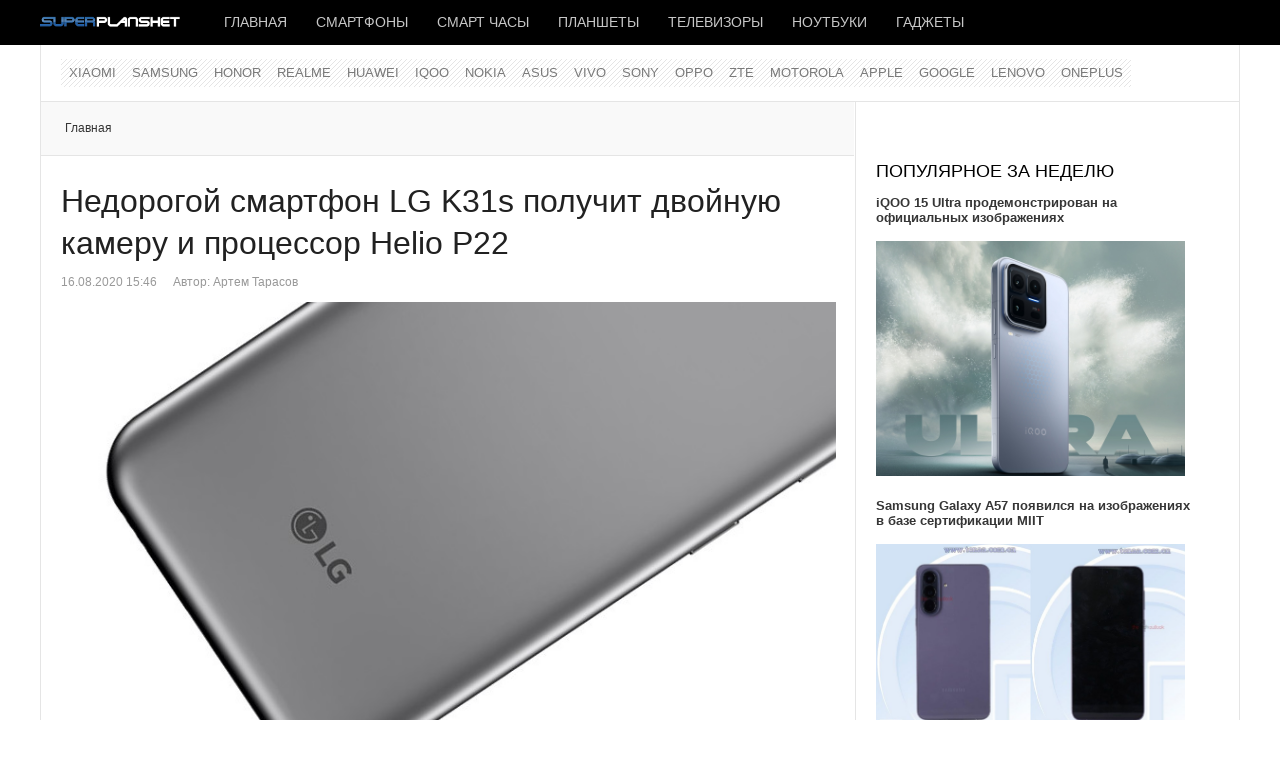

--- FILE ---
content_type: text/html; charset=utf-8
request_url: https://www.superplanshet.ru/lg/nedorogoj-smartfon-lg-k31s-poluchit-dvojnuyu-kameru-i-protsessor-helio-p22
body_size: 9641
content:
<!DOCTYPE html>
<html lang="ru-ru" prefix="og: http://ogp.me/ns# fb: http://www.facebook.com/2008/fbml og: http://opengraphprotocol.org/schema/">
<head>
		 
     <meta name="viewport" content="width=device-width, initial-scale=1, maximum-scale=2.0">
   
  	<base href="https://www.superplanshet.ru/lg/nedorogoj-smartfon-lg-k31s-poluchit-dvojnuyu-kameru-i-protsessor-helio-p22" />
	<meta http-equiv="content-type" content="text/html; charset=utf-8" />
	
	<meta name="robots" content="index, follow" />
	<meta name="author" content="superplanshet.ru" />
	<meta name="og:title" content="Недорогой смартфон LG K31s получит двойную камеру и процессор Helio P22" />
	<meta name="og:type" content="article" />
	<meta name="og:url" content="https://www.superplanshet.ru/lg/nedorogoj-smartfon-lg-k31s-poluchit-dvojnuyu-kameru-i-protsessor-helio-p22" />
	<meta name="og:site_name" content="superplanshet.ru" />
	<meta property="og:locale" content="ru_RU" />
	<meta property="og:type" content="website" />
	<meta property="og:title" content="Недорогой смартфон LG K31s получит двойную камеру и процессор Helio P22" />
	<meta property="og:description" content="Появилась информация о новом бюджетном смартфоне, выпуск которого готовит южнокорейская компании LG. В частности, устройство под кодовым индексом K310lM было замечено на сайте FCC (Федеральная комиссия связи США). Ожидается, что в продажу устройство выйде" />
	<meta property="og:url" content="https://www.superplanshet.ru/lg/nedorogoj-smartfon-lg-k31s-poluchit-dvojnuyu-kameru-i-protsessor-helio-p22" />
	<meta property="og:site_name" content="superplanshet.ru" />
	<meta property="og:image" content="https://www.superplanshet.ru/media/com_jursspublisher/jursspublisher.png" />
	<meta property="og:image:width" content="1200" />
	<meta property="og:image:height" content="628" />
	<meta property="og:headline" content="Недорогой смартфон LG K31s получит двойную камеру и процессор Helio P22" />
	<meta property="og:updated_time" content="2020-08-16T12:46:57+03:00" />
	<meta property="article:published_time" content="2020-08-16T12:46:40+03:00" />
	<meta property="article:modified_time" content="2020-08-16T12:46:57+03:00" />
	<meta property="article:section" content="LG" />
	<meta property="news_keywords" content="LG K31s" />
	<meta property="article:tag" content="LG K31s" />
	<meta name="description" content="Появилась информация о новом бюджетном смартфоне, выпуск которого готовит южнокорейская компании LG. В частности, устройство под кодовым индексом K310lM было замечено на сайте FCC (Федеральная комиссия связи США). Ожидается, что в продажу устройство выйде" />
	<title>Недорогой смартфон LG K31s получит двойную камеру и процессор Helio P22</title>
	<link href="https://www.superplanshet.ru/lg/nedorogoj-smartfon-lg-k31s-poluchit-dvojnuyu-kameru-i-protsessor-helio-p22/amp" rel="amphtml" />
	<link href="https://www.superplanshet.ru/images/favicon.ico" rel="shortcut icon" type="image/vnd.microsoft.icon" />
	<link href="/templates/gk_news/favicon.ico" rel="shortcut icon" type="image/vnd.microsoft.icon" />
	<link href="https://www.superplanshet.ru/templates/gk_news/css/k2.css" rel="stylesheet" type="text/css" />
	<link href="https://www.superplanshet.ru/templates/gk_news/css/normalize.css" rel="stylesheet" type="text/css" />
	<link href="https://www.superplanshet.ru/templates/gk_news/css/layout.css" rel="stylesheet" type="text/css" />
	<link href="https://www.superplanshet.ru/templates/gk_news/css/joomla.css" rel="stylesheet" type="text/css" />
	<link href="https://www.superplanshet.ru/templates/gk_news/css/system/system.css" rel="stylesheet" type="text/css" />
	<link href="https://www.superplanshet.ru/templates/gk_news/css/template.css" rel="stylesheet" type="text/css" />
	<link href="https://www.superplanshet.ru/templates/gk_news/css/menu/menu.css" rel="stylesheet" type="text/css" />
	<link href="https://www.superplanshet.ru/templates/gk_news/css/gk.stuff.css" rel="stylesheet" type="text/css" />
	<link href="https://www.superplanshet.ru/templates/gk_news/css/style2.css" rel="stylesheet" type="text/css" />
	<link href="//fonts.googleapis.com/css?family=Hammersmith+One" rel="stylesheet" type="text/css" />
	<link href="https://www.superplanshet.ru/modules/mod_news_pro_gk5/interface/css/style.css" rel="stylesheet" type="text/css" />
	<style type="text/css">
.gkcol { width: 200px; }body,
h1, h2, h3, h4, h5, h6,
.box .header small,
dl#tabs dt.tabs span h3, 
dl.tabs dt.tabs span h3,
.gkMenu > ul > li li,
.bigtitle h3.header,
.box.badge-new .header::after,
.box.badge-popular .header::after,
.box.badge-top .header::after { font-family: Arial, Helvetica, sans-serif; }
#gkLogo.text,
.gkMenu > ul > li,
#gkTopMenu,
#gkUserArea,
.box .header,
.itemAuthorContent h3,
.gkTabsNav,
th,
.nsphover .nspInfo2 { font-family: '', Arial, sans-serif; }
@media screen and (max-width: 768px) {
	  	#k2Container .itemsContainer { width: 100%!important; } 
	  	.cols-2 .column-1,
	  	.cols-2 .column-2,
	  	.cols-3 .column-1,
	  	.cols-3 .column-2,
	  	.cols-3 .column-3,
	  	.demo-typo-col2,
	  	.demo-typo-col3,
	  	.demo-typo-col4 {width: 100%; }
	  	}#gkPageContent { background-image: none!important; }#gkInset { width: 32%; }
#gkContent { background-position: 68% 0!important; }#gkMainbody > div { width: 100%; }
#gkContent { width: 100%; }
#gkContentWrap { width: 68%; }
.gkPage { max-width: 1200px; }

	</style>
	<script src="/media/jui/js/jquery.min.js" type="text/javascript"></script>
	<script src="/media/jui/js/jquery-noconflict.js" type="text/javascript"></script>
	<script src="/media/jui/js/jquery-migrate.min.js" type="text/javascript"></script>
	<script src="/media/jui/js/bootstrap.min.js" type="text/javascript"></script>
	<script src="/media/system/js/mootools-core.js" type="text/javascript"></script>
	<script src="/media/system/js/core.js" type="text/javascript"></script>
	<script src="/media/system/js/mootools-more.js" type="text/javascript"></script>
	<script src="https://www.superplanshet.ru/templates/gk_news/js/gk.scripts.js" type="text/javascript"></script>
	<script src="https://www.superplanshet.ru/templates/gk_news/js/gk.menu.js" type="text/javascript"></script>
	<script src="https://www.superplanshet.ru/modules/mod_news_pro_gk5/interface/scripts/engine.mootools.js" type="text/javascript"></script>
	<script type="text/javascript">

 $GKMenu = { height:false, width:false, duration: 500 };
$GK_TMPL_URL = "https://www.superplanshet.ru/templates/gk_news";

$GK_URL = "https://www.superplanshet.ru/";

	</script>
	<link rel="apple-touch-icon" href="https://www.superplanshet.ru/images/logodark8.png">
	<link rel="apple-touch-icon-precompose" href="https://www.superplanshet.ru/images/logodark8.png">

  <link rel="stylesheet" href="https://www.superplanshet.ru/templates/gk_news/css/small.desktop.css" media="(max-width: 1200px)" />
<link rel="stylesheet" href="https://www.superplanshet.ru/templates/gk_news/css/tablet.css" media="(max-width: 1024px)" />
<link rel="stylesheet" href="https://www.superplanshet.ru/templates/gk_news/css/small.tablet.css" media="(max-width: 820px)" />
<link rel="stylesheet" href="https://www.superplanshet.ru/templates/gk_news/css/mobile.css" media="(max-width: 580px)" />

<!--[if IE 9]>
<link rel="stylesheet" href="https://www.superplanshet.ru/templates/gk_news/css/ie/ie9.css" type="text/css" />
<![endif]-->

<!--[if IE 8]>
<link rel="stylesheet" href="https://www.superplanshet.ru/templates/gk_news/css/ie/ie8.css" type="text/css" />
<![endif]-->

<!--[if lte IE 7]>
<link rel="stylesheet" href="https://www.superplanshet.ru/templates/gk_news/css/ie/ie7.css" type="text/css" />
<![endif]-->

<!--[if (gte IE 6)&(lte IE 8)]>
<script type="text/javascript" src="https://www.superplanshet.ru/templates/gk_news/js/respond.js"></script>
<script type="text/javascript" src="https://www.superplanshet.ru/templates/gk_news/js/selectivizr.js"></script>
<script type="text/javascript" src="http://html5shim.googlecode.com/svn/trunk/html5.js"></script>
<![endif]-->	 </head>
<body data-tablet-width="1024" data-mobile-width="580">	
			
	
	<meta name='yandex-verification' content='48584e0279b768ff' />
  <meta name="pmail-verification" content="3cdef7f266fae943ee54958677b87dbb">
  <meta name="zen-verification" content="Ii8RoRPOm96uYyGkCOB1uLertVeI6TZNw8onO5f9SI1rSRAhjKzd8xApTjXGlj2m" />
 
 <!-- Yandex.RTB -->
<script>window.yaContextCb=window.yaContextCb||[]</script>
<script src="https://yandex.ru/ads/system/context.js" async></script>

<!-- Yandex.Market Widget -->
<script async src="https://aflt.market.yandex.ru/widget/script/api" type="text/javascript"></script>
<script type="text/javascript">
  (function (w) {
    function start() {
      w.removeEventListener("YaMarketAffiliateLoad", start);
      w.YaMarketAffiliate.createWidget({type:"offers",
	containerId:"marketWidget",
	fallback:false,
	params:{clid:2350994,
		searchSelector:"h4",
		themeId:4 } });
    }
    w.YaMarketAffiliate
      ? start()
      : w.addEventListener("YaMarketAffiliateLoad", start);
  })(window);
</script>
<!-- End Yandex.Market Widget -->

    
  <section id="gkPageTop" >
  	<div class="gkPage">          	
		  
     <a href="https://www.superplanshet.ru/" id="gkLogo">
    <img src="https://www.superplanshet.ru/images/logodark8.png" alt="superplanshet.ru" />
   </a>
   		  
		  		  <div id="gkMobileMenu">
		  	Menu		  	<select onChange="window.location.href=this.value;" class="chzn-done">
		  	<option value="https://www.superplanshet.ru/">Главная</option><option value="/smartphones">Смартфоны</option><option value="/smartwatches">Смарт часы</option><option value="/tablets">Планшеты</option><option value="/tv">Телевизоры</option><option value="/laptops">Ноутбуки</option><option value="/gadgets">Гаджеты</option>		  	</select>
		  </div>
		  		  
		  		  
		  		  <div id="gkMainMenu">
		  	<nav id="gkExtraMenu" class="gkMenu">
<ul class="gkmenu level0"><li class="first"><a href="https://www.superplanshet.ru/" class=" first" id="menu340" >Главная</a></li><li ><a href="/smartphones" id="menu963" >Смартфоны</a></li><li ><a href="/smartwatches" id="menu964" >Смарт часы</a></li><li ><a href="/tablets" id="menu965" >Планшеты</a></li><li ><a href="/tv" id="menu1013" >Телевизоры</a></li><li ><a href="/laptops" id="menu966" >Ноутбуки</a></li><li class="last"><a href="/gadgets" class=" last" id="menu967" >Гаджеты</a></li></ul>
</nav>  
	  	</div>
	  	  	</div>
  </section>
  
  
		<section id="gkContentTop" class="gkPage">
				<div id="gkTopMenu">
			<ul class="nav menu">
<li class="item-208"><a href="/xiaomi" >Xiaomi</a></li><li class="item-5"><a href="/samsung" >Samsung</a></li><li class="item-1011"><a href="/honor" >HONOR</a></li><li class="item-1008"><a href="/realme" >Realme</a></li><li class="item-32"><a href="/huawei" >Huawei</a></li><li class="item-1010"><a href="/iqoo" >IQOO</a></li><li class="item-85"><a href="/nokia" >Nokia</a></li><li class="item-16"><a href="/asus" >Asus</a></li><li class="item-1009"><a href="/vivo" >VIVO</a></li><li class="item-12"><a href="/sony" >Sony</a></li><li class="item-771"><a href="/oppo" >Oppo</a></li><li class="item-97"><a href="/zte" >ZTE</a></li><li class="item-4"><a href="/motorola" >Motorola</a></li><li class="item-3"><a href="/apple" >Apple</a></li><li class="item-104"><a href="/google" >Google</a></li><li class="item-19"><a href="/lenovo" >Lenovo</a></li><li class="item-1012"><a href="/oneplus" >OnePlus</a></li></ul>

		</div>
				
				
				<!--[if IE 8]>
		<div class="ie8clear"></div>
		<![endif]-->
	</section>
	
	<div id="gkPageContent" class="gkPage">
  	<section id="gkContent">					
			<div id="gkContentWrap">
								
								
								<section id="gkBreadcrumb">
										
<div class="breadcrumbs">
<ul><li><a href="https://www.superplanshet.ru/" class="pathway">Главная</a></li></ul></div>
										
										
					<!--[if IE 8]>
					<div class="ie8clear"></div>
					<![endif]-->
				</section>
								
					
				
				<section id="gkMainbody">
					<div>
											
<article class="item-page" itemscope itemtype="http://schema.org/Article">
<meta itemprop="inLanguage" content="ru-RU" />
		
	<header>
		
				<h1 itemprop="name">
							<a href="/lg/nedorogoj-smartfon-lg-k31s-poluchit-dvojnuyu-kameru-i-protsessor-helio-p22" itemprop="url">
					Недорогой смартфон LG K31s получит двойную камеру и процессор Helio P22				</a>
					</h1>
		
				<ul>	
						<li class="published">
				<time datetime ="2020-08-16T15:46:40+03:00" itemprop="datePublished">
					16.08.2020 15:46				</time>
			</li>			
			
						<li class="createdby" itemprop="author" itemscope itemtype="http://schema.org/Person">
																	Автор: <span itemprop="name">Артем Тарасов</span>							</li>
					</ul>
			</header>

	



<div class="itemBody">
		
		
		
		
	
		
		
		<span itemprop="articleBody">
		<p><img src="/images/EfT4378zTW477777UcAIExAR.jpg" alt="EfT4378zTW477777UcAIExAR.jpg" /></p>
<p>Появилась информация о новом бюджетном смартфоне, выпуск которого готовит южнокорейская компании LG. В частности, устройство под кодовым индексом K310lM было замечено на сайте FCC (Федеральная комиссия связи США). Ожидается, что в продажу устройство выйдет под торговым названием LG K31s.</p>
 
<p><img src="/images/EfT3zTW477UcAIExAR.jpg" alt="EfT3zTW477UcAIExAR.jpg" /></p>
<p>Судя по изображениям, аппарат получил двойную тыльную камеру со вспышкой, при этом ее элементы выстроены в вертикальный ряд в левом верхнем углу панели. Также можно заметить боковые кнопки управления, стандартный 3,5-мм аудиоразъем и Micro-USB-порт.</p>
<p><img src="/images/EfT43zTW477777UcAIExAR.jpg" alt="EfT43zTW477777UcAIExAR.jpg" /></p>
<p>Что касается начинки, то в основу девайса положен чипсет MediaTek Helio P22, в составе которого восемь ядер ARM Cortex-A53 и видеоускоритель IMG PowerVR GE8320. Объем оперативки и встроенной флэш-памяти составляет 3 и 32 ГБ соответственно.</p>
<p><img src="/images/EfT3zTWUcAIExAR.jpg" alt="EfT3zTWUcAIExAR.jpg" /></p>
<p>Автономная работа возложена на аккумуляторную батарею емкостью 3900 мАч. говорится также о поддержке двух SIM-карт. О дисплее пока ничего неизвестно, но, по некоторым данным, устройство получит панель формата не выше HD+.</p>
<p>Как известно, сертификация FCC означает, что анонс смартфона LG K31s уже не за горами.</p>
<p>Источник: Gsmarena</p><br/><hr />
<p>Добавьте &laquo;Superplanshet&raquo; в ваши источники в <span style="font-size: 12pt; color: #0000ff;"><a href="https://dzen.ru/superplanshet?favid=254167579" target="_blank" style="color: #0000ff;"><img src="/images/dzen_black_16x16_4.png" alt="дзен" />&nbsp;Дзен</a></span><br />Подписывайтесь на &laquo;Superplanshet.Ru&raquo; в <span style="font-size: 12pt; color: #0000ff;"> <a href="https://news.google.com/publications/CAAqBwgKMI3vnAswnvm0Aw?hl=ru&amp;gl=RU&amp;ceid=RU:ru" target="_blank" style="color: #0000ff;">Google News</a> </span> <span style="font-size: 12pt; color: #0000ff;"></span><br />Наш канал в <span style="color: #0000ff; font-size: 12pt;"><a href="https://t.me/superplanshetru" target="_blank" style="color: #0000ff;">Телеграм</a>&nbsp;</span>и группа&nbsp;<span style="color: #0000ff; font-size: 12pt;"><a href="https://vk.com/superplanshet" target="_blank" style="color: #0000ff;">VK</a></span></p>
<hr />

<script src="https://yastatic.net/share2/share.js"></script>
<div class="ya-share2" data-curtain data-shape="round" data-services="collections,messenger,vkontakte,odnoklassniki,telegram,whatsapp,viber,moimir"></div>
<p>&nbsp;</p>
<!-- Yandex.RTB R-A-470099-9 -->
<div id="yandex_rtb_R-A-470099-9"></div>
<script>window.yaContextCb.push(()=>{
 Ya.Context.AdvManager.render({
  renderTo: 'yandex_rtb_R-A-470099-9',
  blockId: 'R-A-470099-9'
 })
})</script>


<p>&nbsp;</p>	</span>
	
		
		
	</div>
		
	
 
</article> 
										</div>
					
									</section>
				
								<section id="gkMainbodyBottom">
					<div class="box  nsp badge-new nomargin"><h3 class="header">Новое</h3><div class="content">	<div class="nspMain  nsp badge-new" id="nsp-nsp-404" data-config="{
				'animation_speed': 400,
				'animation_interval': 5000,
				'animation_function': 'Fx.Transitions.Expo.easeIn',
				'news_column': 0,
				'news_rows': 0,
				'links_columns_amount': 1,
				'links_amount': 6
			}">		
				
		
				<div class="nspLinksWrap bottom" style="width:99.9%;">
			<div class="nspLinks" style="margin:0;">
								<div class="nspLinkScroll1">
					<div class="nspLinkScroll2 nspPages1">
																				<ul class="nspList active nspCol1">
														
							<li class="even"><h4><a href="/xiaomi/redmi-note-15-note-15-pro-note-15-pro-5g-i-note-15-pro-plus-5g-postupili-v-prodazhu-v-rossii" title="REDMI Note 15, Note 15 Pro, Note 15 Pro 5G и Note 15 Pro+ 5G поступили в продажу в России" target="_self">REDMI Note 15, Note 15 Pro, Note 15 Pro 5G и Note 15 Pro+ 5G поступили в продажу в России</a></h4></li>							
																											
							<li class="odd"><h4><a href="/motorola/motorola-predstavila-smartfony-moto-g17-i-moto-g17-power" title="Motorola представила смартфоны Moto G17 и Moto G17 Power" target="_self">Motorola представила смартфоны Moto G17 и Moto G17 Power</a></h4></li>							
																											
							<li class="even"><h4><a href="/motorola/predstavlen-srednebiudzhetnyi-smartfon-moto-g67-s-50-mp-kameroi-na-baze-sensora-sony-lytia-600" title="Представлен среднебюджетный смартфон Moto G67 с 50-Мп камерой на базе сенсора Sony LYTIA 600" target="_self">Представлен среднебюджетный смартфон Moto G67 с 50-Мп камерой на базе сенсора Sony LYTIA 600</a></h4></li>							
																											
							<li class="odd"><h4><a href="/motorola/motorola-predstavila-moto-g77-so-108-megapikselnoi-kameroi-i-dimensity-6400" title="Motorola представила Moto G77 со 108-мегапиксельной камерой и Dimensity 6400" target="_self">Motorola представила Moto G77 со 108-мегапиксельной камерой и Dimensity 6400</a></h4></li>							
																											
							<li class="even"><h4><a href="/xiaomi/xiaomi-17-i-xiaomi-17-17-ultra-dlia-globalnogo-rynka-poluchat-dve-konfiguratcii-pamiati" title="Xiaomi 17 и Xiaomi 17 17 Ultra для глобального рынка получат две конфигурации памяти" target="_self">Xiaomi 17 и Xiaomi 17 17 Ultra для глобального рынка получат две конфигурации памяти</a></h4></li>							
																											
							<li class="odd"><h4><a href="/asus/asus-rog-strix-oled-xg32uqdms" title="Представлен игровой монитор ASUS ROG Strix OLED XG32UQDMS с частотой 240 Гц" target="_self">Представлен игровой монитор ASUS ROG Strix OLED XG32UQDMS с частотой 240 Гц</a></h4></li>							
														</ul>
															
					</div>
					
									</div>	
					
				
					
			</div>
		</div>
				
			</div>
</div></div><div class="box nomargin"><div class="content">

<div class="custom" >

	<!-- Yandex.RTB R-A-470099-3 -->
<div id="yandex_rtb_R-A-470099-3"></div>
<script>window.yaContextCb.push(()=>{
 Ya.Context.AdvManager.render({
  renderTo: 'yandex_rtb_R-A-470099-3',
  blockId: 'R-A-470099-3'
 })
})</script>	
</div>
</div></div><div class="box  nsp badge-popular"><h3 class="header">Читайте также</h3><div class="content">	<div class="nspMain  nsp badge-popular" id="nsp-nsp-383" data-config="{
				'animation_speed': 400,
				'animation_interval': 5000,
				'animation_function': 'Fx.Transitions.Expo.easeIn',
				'news_column': 0,
				'news_rows': 0,
				'links_columns_amount': 1,
				'links_amount': 6
			}">		
				
		
				<div class="nspLinksWrap bottom" style="width:99.9%;">
			<div class="nspLinks" style="margin:0;">
								<div class="nspLinkScroll1">
					<div class="nspLinkScroll2 nspPages1">
																				<ul class="nspList active nspCol1">
														
							<li class="even"><h4><a href="/drugie-proizvoditeli/qcy-vypustila-besprovodnye-naushniki-melobuds-n20-s-shumopodavleniem-50-db" title="Выпущены наушники QCY MeloBuds N20 с шумоподавлением" target="_self">Выпущены наушники QCY MeloBuds N20 с шумоподавлением</a></h4></li>							
																											
							<li class="odd"><h4><a href="/drugie-proizvoditeli/predstavlen-srednebiudzhetnyi-smartfon-lava-blaze-duo-3-s-dvumia-amoled-displeiami" title="Представлен среднебюджетный смартфон Lava Blaze Duo 3 с двумя AMOLED-дисплеями" target="_self">Представлен среднебюджетный смартфон Lava Blaze Duo 3 с двумя AMOLED-дисплеями</a></h4></li>							
																											
							<li class="even"><h4><a href="/oneplus/oneplus-nord-6-proshel-testirovanie-v-geekbench" title="OnePlus Nord 6 прошел тестирование в Geekbench" target="_self">OnePlus Nord 6 прошел тестирование в Geekbench</a></h4></li>							
																											
							<li class="odd"><h4><a href="/xiaomi/xiaomi-predstavit-seriiu-redmi-turbo-5-29-ianvaria" title="Xiaomi представит серию Redmi Turbo 5 29 января" target="_self">Xiaomi представит серию Redmi Turbo 5 29 января</a></h4></li>							
																											
							<li class="even"><h4><a href="/iqoo/novyi-smartfon-iqoo-15r-gotovitsia-k-debiutu" title="Новый смартфон iQOO 15R готовится к дебюту" target="_self">Новый смартфон iQOO 15R готовится к дебюту</a></h4></li>							
																											
							<li class="odd"><h4><a href="/motorola/motorola-predstavila-smartfony-moto-g17-i-moto-g17-power" title="Motorola представила смартфоны Moto G17 и Moto G17 Power" target="_self">Motorola представила смартфоны Moto G17 и Moto G17 Power</a></h4></li>							
														</ul>
															
					</div>
					
									</div>	
					
				
					
			</div>
		</div>
				
			</div>
</div></div>
				</section>
							</div>
			
						<aside id="gkInset">
				<div class="box nomargin"><div class="content">

<div class="custom" >

	<!-- Yandex.RTB R-A-470099-10 -->
<div id="yandex_rtb_R-A-470099-10"></div>
<script>window.yaContextCb.push(()=>{
 Ya.Context.AdvManager.render({
  renderTo: 'yandex_rtb_R-A-470099-10',
  blockId: 'R-A-470099-10'
 })
})</script>	
</div>
</div></div><div class="box nomargin"><h3 class="header">Популярное за неделю</h3><div class="content">	<div class="nspMain " id="nsp-nsp-385" data-config="{
				'animation_speed': 400,
				'animation_interval': 5000,
				'animation_function': 'Fx.Transitions.Expo.easeIn',
				'news_column': 1,
				'news_rows': 7,
				'links_columns_amount': 0,
				'links_amount': 0
			}">		
				
					<div class="nspArts bottom" style="width:100%;">
								<div class="nspArtScroll1">
					<div class="nspArtScroll2 nspPages1">
																	<div class="nspArtPage active nspCol1">
																				<div class="nspArt nspCol1" style="padding:0 20px 20px 0;">
								<h4 class="nspHeader tleft fnone has-image"><a href="/iqoo/iqoo-15-ultra-prodemonstrirovan-na-ofitcialnykh-izobrazheniiakh" title="iQOO 15 Ultra продемонстрирован на официальных изображениях" target="_self">iQOO 15 Ultra продемонстрирован на официальных изображениях</a></h4><a href="/iqoo/iqoo-15-ultra-prodemonstrirovan-na-ofitcialnykh-izobrazheniiakh" class="nspImageWrapper tleft fleft gkResponsive" style="margin:6px 14px 0 0;" target="_self"><img class="nspImage" src="/images/iQOO_15_Ultra_4go1l1_large.jpg" alt="" /></a>							</div>
																															<div class="nspArt nspCol1" style="padding:0 20px 20px 0;">
								<h4 class="nspHeader tleft fnone has-image"><a href="/samsung/samsung-galaxy-a57-poiavilsia-na-izobrazheniiakh-v-baze-sertifikatcii-miit" title="Samsung Galaxy A57 появился на изображениях в базе сертификации MIIT" target="_self">Samsung Galaxy A57 появился на изображениях в базе сертификации MIIT</a></h4><a href="/samsung/samsung-galaxy-a57-poiavilsia-na-izobrazheniiakh-v-baze-sertifikatcii-miit" class="nspImageWrapper tleft fleft gkResponsive" style="margin:6px 14px 0 0;" target="_self"><img class="nspImage" src="/images/Samsung-Galaxy-A57-5G-4_large.jpg" alt="" /></a>							</div>
																															<div class="nspArt nspCol1" style="padding:0 20px 20px 0;">
								<h4 class="nspHeader tleft fnone has-image"><a href="/honor/v-kitae-nachalis-prodazhi-tonkogo-honor-magic-8-pro-air" title="В Китае начались продажи тонкого HONOR Magic 8 Pro Air" target="_self">В Китае начались продажи тонкого HONOR Magic 8 Pro Air</a></h4><a href="/honor/v-kitae-nachalis-prodazhi-tonkogo-honor-magic-8-pro-air" class="nspImageWrapper tleft fleft gkResponsive" style="margin:6px 14px 0 0;" target="_self"><img class="nspImage" src="/images/HONOR_Magic_8_Pro_Air_1_large.jpg" alt="" /></a>							</div>
																															<div class="nspArt nspCol1" style="padding:0 20px 20px 0;">
								<h4 class="nspHeader tleft fnone has-image"><a href="/drugie-proizvoditeli/novyi-smartfon-infinix-smart-20-poiavilsia-v-google-play-console" title="Новый смартфон Infinix SMART 20 появился в Google Play Console" target="_self">Новый смартфон Infinix SMART 20 появился в Google Play Console</a></h4><a href="/drugie-proizvoditeli/novyi-smartfon-infinix-smart-20-poiavilsia-v-google-play-console" class="nspImageWrapper tleft fleft gkResponsive" style="margin:6px 14px 0 0;" target="_self"><img class="nspImage" src="/images/Infinix_Smart_10_large.jpg" alt="" /></a>							</div>
																															<div class="nspArt nspCol1" style="padding:0 20px 20px 0;">
								<h4 class="nspHeader tleft fnone has-image"><a href="/xiaomi/redmi-note-15-note-15-pro-note-15-pro-5g-i-note-15-pro-plus-5g-postupili-v-prodazhu-v-rossii" title="REDMI Note 15, Note 15 Pro, Note 15 Pro 5G и Note 15 Pro+ 5G поступили в продажу в России" target="_self">REDMI Note 15, Note 15 Pro, Note 15 Pro 5G и Note 15 Pro+ 5G поступили в продажу в России</a></h4><a href="/xiaomi/redmi-note-15-note-15-pro-note-15-pro-5g-i-note-15-pro-plus-5g-postupili-v-prodazhu-v-rossii" class="nspImageWrapper tleft fleft gkResponsive" style="margin:6px 14px 0 0;" target="_self"><img class="nspImage" src="/images/REDMI_Note_15_Pro_5G_14_large.jpg" alt="" /></a>							</div>
																															<div class="nspArt nspCol1" style="padding:0 20px 20px 0;">
								<h4 class="nspHeader tleft fnone has-image"><a href="/gigabyte/predstavlen-igrovoi-woled-monitor-gigabyte-go27q24g" title="Представлен игровой WOLED-монитор Gigabyte GO27Q24G" target="_self">Представлен игровой WOLED-монитор Gigabyte GO27Q24G</a></h4><a href="/gigabyte/predstavlen-igrovoi-woled-monitor-gigabyte-go27q24g" class="nspImageWrapper tleft fleft gkResponsive" style="margin:6px 14px 0 0;" target="_self"><img class="nspImage" src="/images/Gigabyte_GO27Q24G_large.jpg" alt="" /></a>							</div>
																															<div class="nspArt nspCol1" style="padding:0 20px 20px 0;">
								<h4 class="nspHeader tleft fnone has-image"><a href="/hisense/predstavlena-seriia-rgb-mini-led-televizorov-hisense-e8s" title="Представлена серия RGB-Mini LED телевизоров Hisense E8S" target="_self">Представлена серия RGB-Mini LED телевизоров Hisense E8S</a></h4><a href="/hisense/predstavlena-seriia-rgb-mini-led-televizorov-hisense-e8s" class="nspImageWrapper tleft fleft gkResponsive" style="margin:6px 14px 0 0;" target="_self"><img class="nspImage" src="/images/Hisense_E8S_58d23b.jpg" alt="" /></a>							</div>
												</div>
																</div>

									</div>
			</div>
		
				
			</div>
</div></div><div class="box  nsp badge-top"><h3 class="header">Выбор редакции</h3><div class="content">	<div class="nspMain  nsp badge-top" id="nsp-nsp-348" data-config="{
				'animation_speed': 400,
				'animation_interval': 5000,
				'animation_function': 'Fx.Transitions.Expo.easeIn',
				'news_column': 0,
				'news_rows': 0,
				'links_columns_amount': 1,
				'links_amount': 13
			}">		
				
		
				<div class="nspLinksWrap bottom" style="width:99.9%;">
			<div class="nspLinks" style="margin:0;">
								<div class="nspLinkScroll1">
					<div class="nspLinkScroll2 nspPages1">
																				<ul class="nspList active nspCol1">
														
							<li class="even"><h4><a href="/drugie-proizvoditeli/qcy-vypustila-besprovodnye-naushniki-melobuds-n20-s-shumopodavleniem-50-db" title="Выпущены наушники QCY MeloBuds N20 с шумоподавлением" target="_self">Выпущены наушники QCY MeloBuds N20 с шумоподавлением</a></h4></li>							
																											
							<li class="odd"><h4><a href="/xiaomi/redmi-turbo-5-max-poluchit-operativnuiu-pamiat-lpddr5x-ultra-i-bystryi-nakopitel" title="Redmi Turbo 5 Max получит оперативную память LPDDR5X Ultra и быстрый накопитель" target="_self">Redmi Turbo 5 Max получит оперативную память LPDDR5X Ultra и быстрый накопитель</a></h4></li>							
																											
							<li class="even"><h4><a href="/msi/msi-predstavila-izognutyi-igrovoi-monitor-mag-245c-x24-s-chastotoi-240-gtc" title="MSI представила изогнутый игровой монитор MAG 245C X24 с частотой 240 Гц" target="_self">MSI представила изогнутый игровой монитор MAG 245C X24 с частотой 240 Гц</a></h4></li>							
																											
							<li class="odd"><h4><a href="/drugie-proizvoditeli/infinix-note-edge-5g-poiavilsia-na-ofitcialnykh-renderakh-v-preddverii-reliza" title="Infinix NOTE Edge 5G появился на официальных рендерах в преддверии релиза" target="_self">Infinix NOTE Edge 5G появился на официальных рендерах в преддверии релиза</a></h4></li>							
																											
							<li class="even"><h4><a href="/realme/realme-neo-8-prodemonstrirovan-na-press-renderakh-v-trekh-tcvetovykh-variantakh" title="Realme Neo 8 продемонстрирован на пресс-рендерах в трех цветовых вариантах" target="_self">Realme Neo 8 продемонстрирован на пресс-рендерах в трех цветовых вариантах</a></h4></li>							
																											
							<li class="odd"><h4><a href="/drugie-proizvoditeli/tecno-pova-curve-2-5g-poiavilsia-v-google-play-console" title="TECNO POVA Curve 2 5G появился в Google Play Console" target="_self">TECNO POVA Curve 2 5G появился в Google Play Console</a></h4></li>							
																											
							<li class="even"><h4><a href="/zte/igrovoi-smartfon-red-magic-11-air-vyidet-na-mirovom-rynke-v-kontce-ianvaria" title="Игровой смартфон Red Magic 11 Air выйдет на мировом рынке в конце января" target="_self">Игровой смартфон Red Magic 11 Air выйдет на мировом рынке в конце января</a></h4></li>							
																											
							<li class="odd"><h4><a href="/motorola/motorola-predstavila-smartfony-moto-g17-i-moto-g17-power" title="Motorola представила смартфоны Moto G17 и Moto G17 Power" target="_self">Motorola представила смартфоны Moto G17 и Moto G17 Power</a></h4></li>							
																											
							<li class="even"><h4><a href="/samsung/samsung-galaxy-m17e-5g-zamechen-v-baze-dannykh-google-play-console" title="Samsung Galaxy M17e 5G замечен в базе данных Google Play Console " target="_self">Samsung Galaxy M17e 5G замечен в базе данных Google Play Console </a></h4></li>							
																											
							<li class="odd"><h4><a href="/dell/vypushchen-srednebiudzhetnyi-monitor-dell-se2726d-s-chastotoi-144-gtc" title="Выпущен среднебюджетный монитор Dell SE2726D с частотой 144 Гц" target="_self">Выпущен среднебюджетный монитор Dell SE2726D с частотой 144 Гц</a></h4></li>							
																											
							<li class="even"><h4><a href="/drugie-proizvoditeli/predstavlena-seriia-televizorov-haier-h5e-s-google-tv" title="Представлена серия телевизоров Haier H5E с Google TV" target="_self">Представлена серия телевизоров Haier H5E с Google TV</a></h4></li>							
																											
							<li class="odd"><h4><a href="/vivo/vivo-x200t-gotovitsia-k-skoromu-debiutu" title="Vivo X200T готовится к скорому дебюту" target="_self">Vivo X200T готовится к скорому дебюту</a></h4></li>							
																											
							<li class="even"><h4><a href="/xiaomi/opublikovany-ofitcialnye-rendery-redmi-turbo-5-pered-relizom" title="Опубликованы официальные рендеры Redmi Turbo 5 перед релизом" target="_self">Опубликованы официальные рендеры Redmi Turbo 5 перед релизом</a></h4></li>							
														</ul>
															
					</div>
					
									</div>	
					
				
					
			</div>
		</div>
				
			</div>
</div></div>
			</aside>
			  	</section>
  	
  	  	<!--[if IE 8]>
  	<div class="ie8clear"></div>
  	<![endif]-->
	</div>
	  
	  
    
    
  
<footer id="gkFooter" class="gkPage">
		<div id="gkFooterNav">
		<ul class="nav menu">
<li class="item-103"><a href="/o-sayte/" >Контакты</a></li></ul>

	</div>
		
		<p id="gkCopyrights">Superplanshet.ru © 2011 - 2026 | Регистрационный номер серия Эл № ФС77 - 80627 от 15 марта 2021 г. | 18+ </p>
		
		
	<noindex><!-- Rating@Mail.ru counter -->
<script type="text/javascript">
var _tmr = _tmr || [];
_tmr.push({id: "2134075", type: "pageView", start: (new Date()).getTime()});
(function (d, w) {
  var ts = d.createElement("script"); ts.type = "text/javascript"; ts.async = true;
  ts.src = (d.location.protocol == "https:" ? "https:" : "http:") + "//top-fwz1.mail.ru/js/code.js";
  var f = function () {var s = d.getElementsByTagName("script")[0]; s.parentNode.insertBefore(ts, s);};
  if (w.opera == "[object Opera]") { d.addEventListener("DOMContentLoaded", f, false); } else { f(); }
})(document, window);
</script><noscript><div style="position:absolute;left:-10000px;">
<img src="//top-fwz1.mail.ru/counter?id=2134075;js=na" style="border:0;" height="1" width="1" alt="Рейтинг@Mail.ru" />
</div></noscript>
<!-- //Rating@Mail.ru counter --></noindex>

<noindex><!--LiveInternet counter--><script type="text/javascript"><!--
document.write("<a href='http://www.liveinternet.ru/click' "+
"target=_blank><img src='//counter.yadro.ru/hit?t44.9;r"+
escape(document.referrer)+((typeof(screen)=="undefined")?"":
";s"+screen.width+"*"+screen.height+"*"+(screen.colorDepth?
screen.colorDepth:screen.pixelDepth))+";u"+escape(document.URL)+
";"+Math.random()+
"' alt='' title='LiveInternet' "+
"border='0' width='31' height='31'><\/a>")
//--></script><!--/LiveInternet--></noindex>



<!-- Yandex.Metrika counter -->
<script type="text/javascript">
  (function (d, w, c) {
    (w[c] = w[c] || []).push(function() {
      try {
        w.yaCounter7334926 = new Ya.Metrika({
          id:7334926,
          clickmap:true,
          trackLinks:true,
          accurateTrackBounce:true
        });
      } catch(e) { }
    });

    var n = d.getElementsByTagName("script")[0],
      s = d.createElement("script"),
      f = function () { n.parentNode.insertBefore(s, n); };
    s.type = "text/javascript";
    s.async = true;
    s.src = "https://mc.yandex.ru/metrika/watch.js";

    if (w.opera == "[object Opera]") {
      d.addEventListener("DOMContentLoaded", f, false);
    } else { f(); }
  })(document, window, "yandex_metrika_callbacks");
</script>
<noscript><div><img src="https://mc.yandex.ru/watch/7334926" style="position:absolute; left:-9999px;" alt="" /></div></noscript>
<!-- /Yandex.Metrika counter -->



		
	
	
	</footer>  	
  	

<!-- +1 button -->

<!-- twitter -->


<!-- Pinterest script --> 
	
	
	<div id="gkPopupOverlay"></div>
		
	
</body>
</html>

--- FILE ---
content_type: text/html; charset=utf-8
request_url: https://aflt.market.yandex.ru/widgets/service?appVersion=0d8dbe6f4fac7b9ddfe505f9ff9c4a2dcd45dbc2
body_size: 488
content:

        <!DOCTYPE html>
        <html>
            <head>
                <title>Виджеты, сервисная страница!</title>

                <script type="text/javascript" src="https://yastatic.net/s3/market-static/affiliate/2393a198fd495f7235c2.js" nonce="KwZh2umWgOb9VKhnS9fpKg=="></script>

                <script type="text/javascript" nonce="KwZh2umWgOb9VKhnS9fpKg==">
                    window.init({"browserslistEnv":"legacy","page":{"id":"affiliate-widgets:service"},"request":{"id":"1769642201513\u002F6cc4efd66894cef2c9fdccee7a490600\u002F1"},"metrikaCounterParams":{"id":45411513,"clickmap":true,"trackLinks":true,"accurateTrackBounce":true}});
                </script>
            </head>
        </html>
    

--- FILE ---
content_type: text/css
request_url: https://www.superplanshet.ru/templates/gk_news/css/joomla.css
body_size: 6182
content:
select,
textarea,
input[type="text"],
input[type="password"],
input[type="url"],
input[type="email"] {
	-moz-box-sizing: border-box;
	-ms-box-sizing: border-box;
	-o-box-sizing: border-box;
	-webkit-box-sizing: border-box;
	border: 1px solid #e5e5e5;
	box-sizing: border-box;
	color: #777;
	font-size: 12px;
	height: 32px;
	line-height: 33px;
	max-width: 100%!important;
	padding: 0 12px
}

textarea {
	-moz-box-sizing: border-box;
	-ms-box-sizing: border-box;
	-o-box-sizing: border-box;
	-webkit-box-sizing: border-box;
	box-sizing: border-box;
	height: auto;
	max-width: 100%!important;
	padding: 24px
}

select {
	height: inherit;
	padding: 6px
}

html.-moz-select {
	padding: 3px 5px
}

input[type="text"]:focus,
input[type="password"]:focus,
input[type="url"]:focus,
input[type="email"]:focus,
textarea:focus {
	background: #fffef4
}

button,
.button,
input.button,
span.button,
button.button,
div.button,
input[type="submit"],
input[type="button"],
.pagenav-prev a,
.pager li.previous a,
.pager li.next a,
.pagenav-next a,
.readon,
.pagination ul li a,
.pager li a,
.pager ul li,
.pager li span,
.pagination ul li span {
	-moz-transition: all .1s ease-out;
	-o-transition: all .1s ease-out;
	-webkit-transition: all .1s ease-out;
	background: #e25b32;
	border: none;
	color: #fff;
	cursor: pointer;
	display: block;
	float: left;
	font-size: 14px;
	font-weight: 400;
	height: 42px;
	line-height: 42px;
	margin: 0 5px 2px 2px;
	padding: 0 25px;
	text-align: center;
	transition: all .1s ease-out
}
.pager ul li { color: #666; }
button:hover,
.button:hover,
input.button:hover,
span.button:hover,
button.button:hover,
div.button:hover,
input[type="submit"]:hover,
input[type="button"]:hover,
.pagenav-prev a:hover,
.pagenav-next a:hover,
.pager a:hover,
.pager li.previous a:hover,
.pager li.next a:hover,
.readon:hover,
.pagination ul li a:hover,
.pager li a:hover,
.pagination ul li span:hover {
	background: #212121;
	color: #fff
}
div.pager ul li {
	background: none!important;
	overflow: visible!important;
	padding: 0!important;
}
input[type=checkbox],
.checkbox,
input[type=radio],
.radio {
	background: transparent!important;
	border: none!important;
	height: auto!important;
	margin-top: 7px!important
}

select[size] {
	font-size: 12px;
	height: auto
}

select[size="1"] {
	height: 29px!important;
	line-height: 24px
}

.invalid {
	background: #fffef4;
	border: 1px solid #e25527!important;
	color: #000
}

label {
	color: #363636;
	font-size: 12px;
	font-weight: 600
}

label.invalid {
	background: #fff;
	border: none!important;
	color: #e25527!important
}

fieldset.filters > div > * {
	float: left;
	margin-right: 10px
}

fieldset.filters > div > select {
	margin-top: 4px
}

section article {
	margin-top: 20px
}

section > header {
	margin: 0 0 32px;
	padding: 0
}

section > header h2 small {
	color: #666;
	font-size: 20px
}

section > header div p {
	font-size: 18px;
	font-weight: 300;
	line-height: 1.4;
	text-transform: none
}

section img {
	height: auto!important;
	max-width: 100%!important
}

section.category .children,
section.blog .children {
	clear: both;
	margin-top: 32px
}

section.categories-list ul ul li {
	border: none;
	border-top: 1px solid #eee;
	list-style: lower-latin inside;
	padding-left: 6px
}

section.categories-list li,
section.category .children li,
section.blog .children li {
	border-top: 1px solid #e5e5e5;
	clear: both;
	font-size: 16px;
	line-height: 1.4;
	overflow: hidden;
	padding: 12px 0
}

section.categories-list li > div p,
section.category .children li > div p,
section.blog .children li > div p {
	font-size: 14px;
	margin: .5em 0
}

section.categories-list ul ul li dl {
	margin-left: 36px
}

section.categories-list li > dl,
section.category .children li > dl,
section.blog .children li > dl {
	font-size: 11px;
	margin: 0
}

section.categories-list li > dl > dt,
section.category .children li > dl > dt,
section.blog .children li > dl > dt {
	float: left
}

section.categories-list li > dl > dd,
section.category .children li > dl > dd,
section.blog .children li > dl > dd {
	float: left;
	font-weight: 700;
	margin-left: 5px
}

section.category .children h3,
section.blog .children h3 {
	font-size: 24px;
	line-height: 24px;
	margin: 20px 0
}

.blog .k2box {
	margin-bottom: 30px
}

.filters .display-limit select {
	display: inline!important;
	float: none
}

table {
	margin-bottom: 20px;
	width: 100%
}

th {
	background: #222;
	color: #fff;
	font-weight: 400;
	padding: 8px 10px;
	text-align: left;
	text-transform: uppercase
}

tbody tr td {
	border-bottom: 0px solid #e5e5e5;
	padding: 0px 10px
}

tbody tr td p {
	margin: .5em 0
}

tr:hover {
	background: #fbfbfb
}

section.blog .items-row {
	clear: both;
	margin-bottom: 20px;
	overflow: hidden
}

section.blog .items-more h3 {
	font-size: 24px;
	line-height: 24px;
	margin-bottom: 20px
}

.items-leading > div {
	clear: both!important
}

article,
article > section {
	position: left
}




}
article header {
	-moz-box-sizing: border-box;
	-ms-box-sizing: border-box;
	-o-box-sizing: border-box;
	-webkit-box-sizing: border-box;
	box-sizing: border-box;
	margin: 0 0 24px;
	width: 100%
}

article header h1,
.category header,
article header h2 {
	clear: both;
	font-size: 32px;
	font-weight: 300;
	line-height: 42px;
	padding: 0 0 6px
}

article header h1 a,
article header h2 a {
	color: #212121
}

li.print-icon,
li.email-icon {
	padding: 2px 6px 10px!important;
	text-align:left;
	clear: right;
}

li.print-icon a,
li.email-icon a {
	position: relative;
	top: 3px;
	height:14px;
	text-indent:-9999px;
	float:right;
	display:block;
	clear:both;
}

li.print-icon a {
	background: url(../images/system/printButton.png) top left no-repeat;
	width:15px;
	margin-bottom:5px;
	
}
li.email-icon a {
	background: url(../images/system/emailButton.png) top left no-repeat;
	width:18px;
}

article.item-page ul.content-links li {
	background: none
}

.img-intro-none {
	float: none
}

.img-intro-none img {
	float: none!important;
	margin: 0 auto
}

.img-fulltext-none,
.img-fulltext-left,
.img-fulltext-right {
	float: none;
	margin: 0 0 32px;
	overflow: hidden;
	position: relative
}

.img-fulltext-none > div,
.img-fulltext-left > div,
.img-fulltext-right > div {
	float: none!important;
	width: 100%!important
}

.img-fulltext-none img,
.img-fulltext-left img,
.img-fulltext-right img {
	display: block;
	height: auto!important;
	max-width: 100%!important;
	width: 100%!important
}

p.img_caption {
	background: #e25b32;
	color: #fff;
	font-size: 12px;
	margin: 0;
	padding: 5px 12px;
	position: absolute;
	right: 0;
	top: 15px
}

section.blog div.img_caption img.caption {
	display: block;
	float: none!important
}

.item-page ul {
	list-style-type: none
}

.edit fieldset > div {
	clear: both;
	padding: 5px 0
}

.edit fieldset > div label {
	display: block;
	float: left;
	min-width: 120px
}

section.login .login-fields {
	padding-bottom: 16px
}

section.login .login-fields label {
	display: block;
	float: left;
	line-height: 34px;
	min-width: 100px
}

section.login ul {
	font-size: 11px;
	margin-top: 40px
}

.profile dt {
	clear: both;
	float: left;
	font-size: 95%;
	font-weight: 700;
	min-width: 200px
}

.contact-image {
	border: 1px solid #eee;
	float: right;
	padding: 3px
}

dt.inline,
dd.inline {
	display: inline-block!important;
	float: left!important;
	width: auto!important
}

.contact h3 {
	border-top: 1px solid #e5e5e5;
	margin: 30px 0 0;
	padding: 12px 0 0
}

#jform_contact_email_copy {
	margin-left: 10px
}

section.newsfeed > ol {
	list-style: none
}

section.newsfeed > ol > li {
	border-top: 1px solid #eee;
	padding: 24px 0 0
}

section.newsfeed > ol > li > a {
	font-size: 42px
}

section.contentpane iframe {
	-moz-box-sizing: border-box;
	-ms-box-sizing: border-box;
	-o-box-sizing: border-box;
	-webkit-box-sizing: border-box;
	border: 1px solid #eee;
	box-sizing: border-box
}

.tooltip {
	background: #fff;
	border: 1px solid #ccc;
	max-width: 350px;
	min-width: 160px;
	padding: 8px;
	position: absolute!important;
    opacity: 1;
    z-index: 10;
}

.tooltip-inner strong {
	background: #e25b32;
	color: #fff;
	font-size: 14px;
	font-weight: 700;
	line-height: 20px;
	padding: 5px 15px;
	width: 100%;
    clear: both;
    display: block;
    -webkit-box-sizing: border-box;
    -moz-box-sizing: border-box;
    box-sizing: border-box;
}

.tooltip-inner {
	color: #555;
	font-size: 12px;
	padding: 5px 0
}

.tooltip-inner br {
     display: none;
} 

#system-message {
	border-bottom: 1px solid #2a2a2a;
	margin: 0
}

div#system-message div.alert a.close,
div#system-message div.alert h4.alert-heading {
	display: inline;
	margin: 0 10px;
}

div#system-message div.alert {
	max-width: 1265px;
	display: block;
	margin: 0 auto;
}
#system-message dd ul {
	list-style: none!important
}

#system-message > div {
	-moz-box-sizing: border-box;
	-ms-box-sizing: border-box;
	-o-box-sizing: border-box;
	-webkit-box-sizing: border-box;
	background: #1c1c1c;
	box-sizing: border-box;
	color: #fff;
	font-size: 14px;
	font-weight: 300;
	margin: 0;
	padding: 5px 12px;
	text-align: center
}
div#system-message-container {
	background: #1C1C1C;
	color: #fff;
}
#system-message > div.error {
	background: #E25B32;
	color: #fff
}
#system-message h4.alert-heading {
	color: #fff;
}
#system-message > div.alert-notice {
	background: #333
}

#system-message-container {
	margin: 0;
	padding: 0
}

.item-page > div.pagination,
.item-page > ul.pager {
	display: none!important
}

.pagination {
	clear: both;
	padding: 36px 0 0
}

.pagination ul li {
	background-image: none!important;
	color: #909090;
	cursor: default;
	display: inline-block;
	margin: 0
}

.pagination ul li a,
.pagination ul li span {
	display: block;
	font-size: 12px;
	height: 34px;
	line-height: 36px;
	min-width: 34px;
	padding: 2px 6px;
	text-align: center
}

.pagination ul li.counter {
	float: right;
	font-size: 11px;
	line-height: 38px;
	margin-right: 12px
}

ul.pagenav,
div.pager ul {
	margin: 0;
	overflow: hidden;
	padding: 0;
	list-style: none;
}

#member-registration legend {
	color: #363636;
	font-size: 32px;
	line-height: 32px
}

#member-registration dt,
#member-registration dd {
	display: inline-block;
	padding-bottom: 10px
}

#member-registration dt {
	min-width: 170px
}

#member-registration dd {
	min-width: 200px
}

#member-registration dd:after {
	content: '\A';
	white-space: pre
}

#gkMainbody .registration {
	width: 500px
}

.bannergroup:first-line,
.bannergroup_text:first-line {
	color: #363636;
	font-size: 14px;
	font-weight: 600
}

div.banneritem {
	border-top: 1px solid #eee;
	color: #999;
	font-size: 12px;
	padding: 8px 0
}

div.banneritem a {
	font-size: 14px
}

div.bannerfooter {
	border-top: 1px solid #e5e5e5;
	color: #e25b32;
	font-size: 10px;
	font-style: italic;
	padding: 5px 5px 0 0;
	text-align: right
}

#gkSocialAPI {
	border-top: 1px solid #e5e5e5;
	clear: both;
	margin: 20px 0 10px;
	padding: 20px 0 0
}

#gkSocialAPI > iframe,
#gkSocialAPI > #___plusone_0 {
	position: relative;
	top: -5px
}

#gkSocialAPI #___plus_0 {
	margin-right: 10px!important;
	position: relative;
	top: -5px;
	vertical-align: top
}

#gkSocialAPI .fb_iframe_widget {
     top: -5px;
     margin-left: 10px;
     max-width: 1000px!important; 
     overflow: visible;
}
#gkSocialAPI > a[class^="PIN"] {
     top: -4px;
}
#dynamic_recaptcha_1,
#recaptcha_area {
	margin-bottom: -30px;
	max-width: 480px;
	min-height: 112px
}

#gkMainbody #dynamic_recaptcha_1,
#gkMainbody #recaptcha_area {
	margin-bottom: 10px
}

.pane-sliders .panel h3 {
	border-bottom: 1px solid #eee;
	color: #363636;
	padding: 5px 0;
	text-transform: uppercase
}

.pagenavcounter {
	font-size: 12px;
	font-weight: 600
}

.article-index {
	background: #f8f8f8;
	float: right;
	margin: 0 0 30px 30px;
	padding: 0 24px;
	width: 160px
}

.article-index h3 {
	font-size: 21px;
	font-weight: 600;
	line-height: 1;
	margin: 24px 0 6px;
	text-transform: uppercase
}

.article-index li {
	background: none!important;
	border-top: 1px solid #e5e5e5;
	font-size: 13px;
	padding: 7px 0 !important;
}

.article-index li a.active {
	color: #333;
	font-weight: 700
}

.article-index li:first-child {
	border-top: none;
	margin-top: 10px
}

dl#tabs,
dl.tabs {
	border: 1px solid #e5e5e5;
	margin: 0 0 16px;
	min-height: 30px;
	overflow: hidden;
	padding: 12px 24px
}

dl#tabs dt.tabs,
dl.tabs dt.tabs {
	border-right: 1px solid #e5e5e5;
	float: left;
	margin-right: 24px;
	padding-right: 12px
}

dl#tabs dt.tabs span h3,
dl.tabs dt.tabs span h3 {
	font-size: 16px;
	font-weight: 600;
	margin: 0;
	padding: 0;
	text-transform: uppercase
}

dl#tabs dt.tabs span h3 a,
dl.tabs dt.tabs span h3 a {
	float: left;
	height: 30px;
	line-height: 29px;
	margin: 0 8px 0 0;
	padding: 0 8px 0 0
}

dl#tabs dt.tabs h3:hover a,
dl.tabs dt.tabs h3:hover a {
	cursor: pointer
}

dl#tabs dt.tabs.open a,
dl.tabs dt.tabs.open a {
	color: #363636
}

#searchForm fieldset input[type="radio"] {
	margin-top: 3px!important
}

#searchForm fieldset input[type="checkbox"] {
	margin-top: 7px!important
}
#searchForm select#ordering.inputbox {
	margin-top: 6px;
}
#search-form fieldset.word label,
#search-form fieldset.word input,
#search-form fieldset.word button {
	float: left;
	margin-right: 5px
}

#searchForm label,
#searchForm input,
#finder-search input {
	float: left;
	height: 42px;
	margin: 0 5px 0 0
}

#searchForm fieldset,
.search-results dt {
	border-top: 1px solid #e5e5e5;
	margin: 12px 0 0;
	padding: 18px 0 0
}

fieldset.phrases,
fieldset.only {
	border: 1px solid #e5e5e5;
	padding: 12px 24px 24px!important
}

#searchForm fieldset.word {
	border: none;
	padding: 20px 0
}

#searchForm fieldset legend {
	color: #363636;
	padding: 0 6px
}

.search-results dt:first-child {
	border-top: none
}

.searchintro strong {
	color: #363636;
	font-size: 16px;
	font-weight: 400
}

.form-limit {
	float: right;
	margin: 24px 0 0
}

.result-category,
.result-created {
	color: #AFAFAF;
	font-size: 12px;
	padding: 0 0 8px
}

.result-created {
	float: right;
	font-size: 11px;
	margin: 6px 0 0
}

.result-title {
	clear: both;
	color: #363636;
	font-size: 16px;
	font-weight: 700
}

#advanced-search-toggle {
	display: block;
	font-size: 11px;
	padding: 10px 0;
	text-align: center
}

.advanced-search-tip {
	border-bottom: 1px solid #e5e5e5;
	border-top: 1px solid #e5e5e5;
	font-size: 12px;
	margin: 0 0 24px;
	padding: 12px 0
}

.advanced-search-tip p {
	margin: 0
}

#finder-filter-select-list label {
	clear: both;
	float: left;
	font-size: 12px;
	line-height: 36px;
	min-width: 140px
}

#finder-filter-select-list li {
	overflow: hidden;
	padding: 0
}

#search-query-explained {
	border-bottom: 1px solid #e5e5e5;
	font-size: 11px;
	padding: 10px 0
}

#search-result-empty h2 {
	font-size: 18px
}

.autocompleter-queried {
	color: #e25b32!important
}

div.search-pages-counter {
	font-size: 12px;
	font-style: italic;
	text-align: center
}

.search-results .highlight {
	background-color: #ffc;
	font-weight: 700;
	padding: 1px 4px
}

.archive article {
	padding: 32px 0 0
}

.img-intro-left,
.img-intro-right,
.img-intro-center {
	margin-bottom: 32px;
	max-width: 100%!important
}

.box ul.menu ul {
	margin-left: 0
}

.menu li {
	border-bottom: 1px solid #e5e5e5;
	margin: 0 -20px;
	padding: 6px 20px;
}

.menu .header + .content ul li:first-child {
	border-top: 1px solid #e5e5e5;
}

.menu li a {
	-webkit-transition: none;
	   -moz-transition: none;
	     -o-transition: none;
	        transition: none;
	display: block;
}

.menu li:hover {
	background-color: #e25b32
}

div.mod-languages > div,
div.mod-languages > form {
	display: inline-block;
	margin: 0 3px
}

div.mod-languages {
	text-align: center
}

div.mod-languages p {
	margin-bottom: .5em
}

.mod-languages ul.lang-inline,
.mod-languages ul.lang-block {
	display: inline-block;
	float: left
}

div.mod-languages > ul.lang-block > li,
div.mod-languages > ul.lang-inline > li {
	line-height: 32px;
	margin: 0 5px
}

.mod-languages ul li.lang-active {
	font-weight: 700
}

.mod-languages ul li a img {
	-moz-transform: scale(1);
	-moz-transform-style: preserve-3d;
	-moz-transition: 0 .1s ease-out;
	-ms-transform: scale(1);
	-ms-transform-style: preserve-3d;
	-o-transform: scale(1);
	-o-transition: 0 .1s ease-out;
	-webkit-transform: scale(1);
	-webkit-transform-style: preserve-3d;
	-webkit-transition: 0 .1s ease-out;
	transform: scale(1);
	transform-style: preserve-3d;
	transition: transform .1s ease-out
}

.mod-languages ul li a:hover img {
	-moz-transform: scale(1.2);
	-ms-transform: scale(1.2);
	-o-transform: scale(1.2);
	-webkit-transform: scale(1.2);
	-webkit-transition: 0 .6s ease-out;
	transform: scale(1.2);
	transition: transform .6s ease-out
}

.mod-languages ul li.lang-active a img {
	-moz-transform: scale(1.1);
	-ms-transform: scale(1.1);
	-o-transform: scale(1.1);
	-webkit-transform: scale(1.1);
	transform: scale(1.1)
}

legend.hidelabeltxt,
.filters .hidelabeltxt,
.contact .jicons-icons,
#system-message dt {
	display: none
}

fieldset.filters,
section.blog .leading,
.content-links,
.pane-sliders {
	margin-bottom: 20px
}

section article:first-child,
section.blog .items-more ol {
	margin-top: 0
}

section.categories-list ul,
section.blog .items-more,
article header + *,
article header + div,
article header + p,
dd.inline + dd,
dd.inline + dt {
	clear: both
}

section.categories-list ul ul li:first-child,
section.blog .items-row article header li {
	border: none
}

.filters .display-limit,
ul.pagenav .pagenav-next {
	float: right
}

th a,
.menu li:hover a {
	color: #fff
}

th a:active,
th a:focus,
th a:hover,
article header h1 a:hover,
article header h2 a:hover {
	color: #e25b32
}

.img-intro-left,
.img-intro-right,
.img-intro-left > img,
.img-intro-right > img,
section.blog div.img_caption {
	float: none!important
}

.filter-search .filter-search-lbl,
#finder-search fieldset label[for="q"],
#searchForm label {
	margin-top: 5px
}

#searchForm label.ordering {
	margin-top: 7px;
}

.profile-edit legend,
.profile legend {
	color: #363636;
	font-size: 24px
}

#member-registration fieldset + div,
#member-profile > div {
	line-height: 35px
}

/* page links */
div.articleContent div.content-links ul li {
	background:none !important;
	padding-left:0 !important;
}

/* tags */
li.tagged-under p {
	margin: 0.5em 0 0.5em;
}
li.tagged-under a {
	color: #999;
	font-style: italic;
}
div.tags > span.tags-label {
	margin-right: 40px;
}
div.tags {
	margin-top: 10px;
}
div.tags a {
    background: url(../images/style1/tag_bullets.png) no-repeat 0 8px;
    display: inline-block;
    line-height: 1.8;
    padding-left: 20px;
    margin-right: 10px
}
div.tags a:hover {
	background-position: 0 -303px
}
span.tag-body p {
	display: inline;
}
div.tags.tagcloud a.gk-tooltip span {
    z-index:10;
    display:none; 
    padding: 15px;
    margin-top: -50px; 
    margin-left: 60px;
    width: 240px; 
    max-width: 240px;
    line-height:16px;
    font-size: 85%;
    transition: all 1s ease-in; 
}

div.tags.tagcloud  a.gk-tooltip:hover span {
	border: 1px solid #eee; 
	background: #fff;
    display:inline; 
    position:absolute; 
    color:#111;
}
div.tags.tagcloud a.gk-tooltip span img {
	max-width: 150px!important;
	height: auto;
	float: left;
	margin: 0 10px 10px 0;
}
div.tag-category div.btn-group {
	margin-top: 10px;
}
div.tag-category div.btn-group label {
	margin-top: 10px;
}
div.tag-category h3 {
	font-size: 19px;
	margin: 8px 0;
}
div.tag-category h3 {
	font-size: 19px;
	margin: 8px 0;
}
div.tag-category ul.category li {
	border-bottom: 1px solid #E5E5E5;
	padding: 10px;
	font-size: 90%;
}
div.tag-category ul.category li h3 {
	font-size: 14px;
	margin: 0;
}
div.tags.tagcloud li {
	clear: both;
	display: block;
}

div.tags.tagcloud a {
	float: left;
	margin-bottom: 6px;
}

/* user edit page */
.item-page.edit .formelm {
     width: 100%;
}
.item-page.edit input {
     float: left;
     height: 42px;
}
.item-page.edit #jform_images_image_intro,
.item-page.edit #jform_images_image_fulltext {
     padding: 4px 6px;
     height: auto;
     line-height: 20px;
}
.item-page.edit .formelm .btn  {
     float: left;
     display: inline-block;
}
.item-page.edit .icon-calendar:before {
     padding: 0;
}
#gkMainbody .item-page.edit a {
     color: #333;
}
.item-page.edit #jform_title {
     width: 100%;
}
.gkTypoTable code {
     border: 0;
     margin: 0!important;
     padding: 0!important;
}
.calendar .button {
     -webkit-border-radius: 0;
     -moz-border-radius: 0;
     border-radius: 0;
     border: 0;
}
.tooltip.top .tooltip-arrow {
     display: none;
}
.tooltip-inner {
     background: #fff;
}
.btn.jmodedit {
   color: #272727;
   width: 16px;
   height: 16px;
   margin: 5px 8px 0 0;
   display: block;
   background-image: url([data-uri]);
}
.btn.jmodedit > span.icon-edit:before{
     content: "";
}